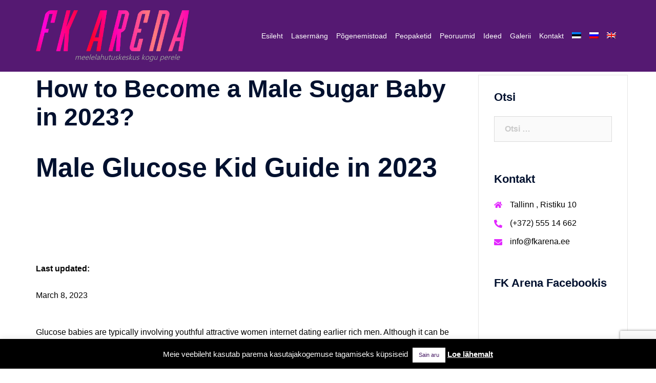

--- FILE ---
content_type: text/html; charset=utf-8
request_url: https://www.google.com/recaptcha/api2/anchor?ar=1&k=6LeAEsYjAAAAAGuQS6rg67cXnCJR1bNzwaTH_zMq&co=aHR0cHM6Ly9ma2FyZW5hLmVlOjQ0Mw..&hl=en&v=PoyoqOPhxBO7pBk68S4YbpHZ&size=invisible&anchor-ms=20000&execute-ms=30000&cb=y6179tm9pm89
body_size: 49540
content:
<!DOCTYPE HTML><html dir="ltr" lang="en"><head><meta http-equiv="Content-Type" content="text/html; charset=UTF-8">
<meta http-equiv="X-UA-Compatible" content="IE=edge">
<title>reCAPTCHA</title>
<style type="text/css">
/* cyrillic-ext */
@font-face {
  font-family: 'Roboto';
  font-style: normal;
  font-weight: 400;
  font-stretch: 100%;
  src: url(//fonts.gstatic.com/s/roboto/v48/KFO7CnqEu92Fr1ME7kSn66aGLdTylUAMa3GUBHMdazTgWw.woff2) format('woff2');
  unicode-range: U+0460-052F, U+1C80-1C8A, U+20B4, U+2DE0-2DFF, U+A640-A69F, U+FE2E-FE2F;
}
/* cyrillic */
@font-face {
  font-family: 'Roboto';
  font-style: normal;
  font-weight: 400;
  font-stretch: 100%;
  src: url(//fonts.gstatic.com/s/roboto/v48/KFO7CnqEu92Fr1ME7kSn66aGLdTylUAMa3iUBHMdazTgWw.woff2) format('woff2');
  unicode-range: U+0301, U+0400-045F, U+0490-0491, U+04B0-04B1, U+2116;
}
/* greek-ext */
@font-face {
  font-family: 'Roboto';
  font-style: normal;
  font-weight: 400;
  font-stretch: 100%;
  src: url(//fonts.gstatic.com/s/roboto/v48/KFO7CnqEu92Fr1ME7kSn66aGLdTylUAMa3CUBHMdazTgWw.woff2) format('woff2');
  unicode-range: U+1F00-1FFF;
}
/* greek */
@font-face {
  font-family: 'Roboto';
  font-style: normal;
  font-weight: 400;
  font-stretch: 100%;
  src: url(//fonts.gstatic.com/s/roboto/v48/KFO7CnqEu92Fr1ME7kSn66aGLdTylUAMa3-UBHMdazTgWw.woff2) format('woff2');
  unicode-range: U+0370-0377, U+037A-037F, U+0384-038A, U+038C, U+038E-03A1, U+03A3-03FF;
}
/* math */
@font-face {
  font-family: 'Roboto';
  font-style: normal;
  font-weight: 400;
  font-stretch: 100%;
  src: url(//fonts.gstatic.com/s/roboto/v48/KFO7CnqEu92Fr1ME7kSn66aGLdTylUAMawCUBHMdazTgWw.woff2) format('woff2');
  unicode-range: U+0302-0303, U+0305, U+0307-0308, U+0310, U+0312, U+0315, U+031A, U+0326-0327, U+032C, U+032F-0330, U+0332-0333, U+0338, U+033A, U+0346, U+034D, U+0391-03A1, U+03A3-03A9, U+03B1-03C9, U+03D1, U+03D5-03D6, U+03F0-03F1, U+03F4-03F5, U+2016-2017, U+2034-2038, U+203C, U+2040, U+2043, U+2047, U+2050, U+2057, U+205F, U+2070-2071, U+2074-208E, U+2090-209C, U+20D0-20DC, U+20E1, U+20E5-20EF, U+2100-2112, U+2114-2115, U+2117-2121, U+2123-214F, U+2190, U+2192, U+2194-21AE, U+21B0-21E5, U+21F1-21F2, U+21F4-2211, U+2213-2214, U+2216-22FF, U+2308-230B, U+2310, U+2319, U+231C-2321, U+2336-237A, U+237C, U+2395, U+239B-23B7, U+23D0, U+23DC-23E1, U+2474-2475, U+25AF, U+25B3, U+25B7, U+25BD, U+25C1, U+25CA, U+25CC, U+25FB, U+266D-266F, U+27C0-27FF, U+2900-2AFF, U+2B0E-2B11, U+2B30-2B4C, U+2BFE, U+3030, U+FF5B, U+FF5D, U+1D400-1D7FF, U+1EE00-1EEFF;
}
/* symbols */
@font-face {
  font-family: 'Roboto';
  font-style: normal;
  font-weight: 400;
  font-stretch: 100%;
  src: url(//fonts.gstatic.com/s/roboto/v48/KFO7CnqEu92Fr1ME7kSn66aGLdTylUAMaxKUBHMdazTgWw.woff2) format('woff2');
  unicode-range: U+0001-000C, U+000E-001F, U+007F-009F, U+20DD-20E0, U+20E2-20E4, U+2150-218F, U+2190, U+2192, U+2194-2199, U+21AF, U+21E6-21F0, U+21F3, U+2218-2219, U+2299, U+22C4-22C6, U+2300-243F, U+2440-244A, U+2460-24FF, U+25A0-27BF, U+2800-28FF, U+2921-2922, U+2981, U+29BF, U+29EB, U+2B00-2BFF, U+4DC0-4DFF, U+FFF9-FFFB, U+10140-1018E, U+10190-1019C, U+101A0, U+101D0-101FD, U+102E0-102FB, U+10E60-10E7E, U+1D2C0-1D2D3, U+1D2E0-1D37F, U+1F000-1F0FF, U+1F100-1F1AD, U+1F1E6-1F1FF, U+1F30D-1F30F, U+1F315, U+1F31C, U+1F31E, U+1F320-1F32C, U+1F336, U+1F378, U+1F37D, U+1F382, U+1F393-1F39F, U+1F3A7-1F3A8, U+1F3AC-1F3AF, U+1F3C2, U+1F3C4-1F3C6, U+1F3CA-1F3CE, U+1F3D4-1F3E0, U+1F3ED, U+1F3F1-1F3F3, U+1F3F5-1F3F7, U+1F408, U+1F415, U+1F41F, U+1F426, U+1F43F, U+1F441-1F442, U+1F444, U+1F446-1F449, U+1F44C-1F44E, U+1F453, U+1F46A, U+1F47D, U+1F4A3, U+1F4B0, U+1F4B3, U+1F4B9, U+1F4BB, U+1F4BF, U+1F4C8-1F4CB, U+1F4D6, U+1F4DA, U+1F4DF, U+1F4E3-1F4E6, U+1F4EA-1F4ED, U+1F4F7, U+1F4F9-1F4FB, U+1F4FD-1F4FE, U+1F503, U+1F507-1F50B, U+1F50D, U+1F512-1F513, U+1F53E-1F54A, U+1F54F-1F5FA, U+1F610, U+1F650-1F67F, U+1F687, U+1F68D, U+1F691, U+1F694, U+1F698, U+1F6AD, U+1F6B2, U+1F6B9-1F6BA, U+1F6BC, U+1F6C6-1F6CF, U+1F6D3-1F6D7, U+1F6E0-1F6EA, U+1F6F0-1F6F3, U+1F6F7-1F6FC, U+1F700-1F7FF, U+1F800-1F80B, U+1F810-1F847, U+1F850-1F859, U+1F860-1F887, U+1F890-1F8AD, U+1F8B0-1F8BB, U+1F8C0-1F8C1, U+1F900-1F90B, U+1F93B, U+1F946, U+1F984, U+1F996, U+1F9E9, U+1FA00-1FA6F, U+1FA70-1FA7C, U+1FA80-1FA89, U+1FA8F-1FAC6, U+1FACE-1FADC, U+1FADF-1FAE9, U+1FAF0-1FAF8, U+1FB00-1FBFF;
}
/* vietnamese */
@font-face {
  font-family: 'Roboto';
  font-style: normal;
  font-weight: 400;
  font-stretch: 100%;
  src: url(//fonts.gstatic.com/s/roboto/v48/KFO7CnqEu92Fr1ME7kSn66aGLdTylUAMa3OUBHMdazTgWw.woff2) format('woff2');
  unicode-range: U+0102-0103, U+0110-0111, U+0128-0129, U+0168-0169, U+01A0-01A1, U+01AF-01B0, U+0300-0301, U+0303-0304, U+0308-0309, U+0323, U+0329, U+1EA0-1EF9, U+20AB;
}
/* latin-ext */
@font-face {
  font-family: 'Roboto';
  font-style: normal;
  font-weight: 400;
  font-stretch: 100%;
  src: url(//fonts.gstatic.com/s/roboto/v48/KFO7CnqEu92Fr1ME7kSn66aGLdTylUAMa3KUBHMdazTgWw.woff2) format('woff2');
  unicode-range: U+0100-02BA, U+02BD-02C5, U+02C7-02CC, U+02CE-02D7, U+02DD-02FF, U+0304, U+0308, U+0329, U+1D00-1DBF, U+1E00-1E9F, U+1EF2-1EFF, U+2020, U+20A0-20AB, U+20AD-20C0, U+2113, U+2C60-2C7F, U+A720-A7FF;
}
/* latin */
@font-face {
  font-family: 'Roboto';
  font-style: normal;
  font-weight: 400;
  font-stretch: 100%;
  src: url(//fonts.gstatic.com/s/roboto/v48/KFO7CnqEu92Fr1ME7kSn66aGLdTylUAMa3yUBHMdazQ.woff2) format('woff2');
  unicode-range: U+0000-00FF, U+0131, U+0152-0153, U+02BB-02BC, U+02C6, U+02DA, U+02DC, U+0304, U+0308, U+0329, U+2000-206F, U+20AC, U+2122, U+2191, U+2193, U+2212, U+2215, U+FEFF, U+FFFD;
}
/* cyrillic-ext */
@font-face {
  font-family: 'Roboto';
  font-style: normal;
  font-weight: 500;
  font-stretch: 100%;
  src: url(//fonts.gstatic.com/s/roboto/v48/KFO7CnqEu92Fr1ME7kSn66aGLdTylUAMa3GUBHMdazTgWw.woff2) format('woff2');
  unicode-range: U+0460-052F, U+1C80-1C8A, U+20B4, U+2DE0-2DFF, U+A640-A69F, U+FE2E-FE2F;
}
/* cyrillic */
@font-face {
  font-family: 'Roboto';
  font-style: normal;
  font-weight: 500;
  font-stretch: 100%;
  src: url(//fonts.gstatic.com/s/roboto/v48/KFO7CnqEu92Fr1ME7kSn66aGLdTylUAMa3iUBHMdazTgWw.woff2) format('woff2');
  unicode-range: U+0301, U+0400-045F, U+0490-0491, U+04B0-04B1, U+2116;
}
/* greek-ext */
@font-face {
  font-family: 'Roboto';
  font-style: normal;
  font-weight: 500;
  font-stretch: 100%;
  src: url(//fonts.gstatic.com/s/roboto/v48/KFO7CnqEu92Fr1ME7kSn66aGLdTylUAMa3CUBHMdazTgWw.woff2) format('woff2');
  unicode-range: U+1F00-1FFF;
}
/* greek */
@font-face {
  font-family: 'Roboto';
  font-style: normal;
  font-weight: 500;
  font-stretch: 100%;
  src: url(//fonts.gstatic.com/s/roboto/v48/KFO7CnqEu92Fr1ME7kSn66aGLdTylUAMa3-UBHMdazTgWw.woff2) format('woff2');
  unicode-range: U+0370-0377, U+037A-037F, U+0384-038A, U+038C, U+038E-03A1, U+03A3-03FF;
}
/* math */
@font-face {
  font-family: 'Roboto';
  font-style: normal;
  font-weight: 500;
  font-stretch: 100%;
  src: url(//fonts.gstatic.com/s/roboto/v48/KFO7CnqEu92Fr1ME7kSn66aGLdTylUAMawCUBHMdazTgWw.woff2) format('woff2');
  unicode-range: U+0302-0303, U+0305, U+0307-0308, U+0310, U+0312, U+0315, U+031A, U+0326-0327, U+032C, U+032F-0330, U+0332-0333, U+0338, U+033A, U+0346, U+034D, U+0391-03A1, U+03A3-03A9, U+03B1-03C9, U+03D1, U+03D5-03D6, U+03F0-03F1, U+03F4-03F5, U+2016-2017, U+2034-2038, U+203C, U+2040, U+2043, U+2047, U+2050, U+2057, U+205F, U+2070-2071, U+2074-208E, U+2090-209C, U+20D0-20DC, U+20E1, U+20E5-20EF, U+2100-2112, U+2114-2115, U+2117-2121, U+2123-214F, U+2190, U+2192, U+2194-21AE, U+21B0-21E5, U+21F1-21F2, U+21F4-2211, U+2213-2214, U+2216-22FF, U+2308-230B, U+2310, U+2319, U+231C-2321, U+2336-237A, U+237C, U+2395, U+239B-23B7, U+23D0, U+23DC-23E1, U+2474-2475, U+25AF, U+25B3, U+25B7, U+25BD, U+25C1, U+25CA, U+25CC, U+25FB, U+266D-266F, U+27C0-27FF, U+2900-2AFF, U+2B0E-2B11, U+2B30-2B4C, U+2BFE, U+3030, U+FF5B, U+FF5D, U+1D400-1D7FF, U+1EE00-1EEFF;
}
/* symbols */
@font-face {
  font-family: 'Roboto';
  font-style: normal;
  font-weight: 500;
  font-stretch: 100%;
  src: url(//fonts.gstatic.com/s/roboto/v48/KFO7CnqEu92Fr1ME7kSn66aGLdTylUAMaxKUBHMdazTgWw.woff2) format('woff2');
  unicode-range: U+0001-000C, U+000E-001F, U+007F-009F, U+20DD-20E0, U+20E2-20E4, U+2150-218F, U+2190, U+2192, U+2194-2199, U+21AF, U+21E6-21F0, U+21F3, U+2218-2219, U+2299, U+22C4-22C6, U+2300-243F, U+2440-244A, U+2460-24FF, U+25A0-27BF, U+2800-28FF, U+2921-2922, U+2981, U+29BF, U+29EB, U+2B00-2BFF, U+4DC0-4DFF, U+FFF9-FFFB, U+10140-1018E, U+10190-1019C, U+101A0, U+101D0-101FD, U+102E0-102FB, U+10E60-10E7E, U+1D2C0-1D2D3, U+1D2E0-1D37F, U+1F000-1F0FF, U+1F100-1F1AD, U+1F1E6-1F1FF, U+1F30D-1F30F, U+1F315, U+1F31C, U+1F31E, U+1F320-1F32C, U+1F336, U+1F378, U+1F37D, U+1F382, U+1F393-1F39F, U+1F3A7-1F3A8, U+1F3AC-1F3AF, U+1F3C2, U+1F3C4-1F3C6, U+1F3CA-1F3CE, U+1F3D4-1F3E0, U+1F3ED, U+1F3F1-1F3F3, U+1F3F5-1F3F7, U+1F408, U+1F415, U+1F41F, U+1F426, U+1F43F, U+1F441-1F442, U+1F444, U+1F446-1F449, U+1F44C-1F44E, U+1F453, U+1F46A, U+1F47D, U+1F4A3, U+1F4B0, U+1F4B3, U+1F4B9, U+1F4BB, U+1F4BF, U+1F4C8-1F4CB, U+1F4D6, U+1F4DA, U+1F4DF, U+1F4E3-1F4E6, U+1F4EA-1F4ED, U+1F4F7, U+1F4F9-1F4FB, U+1F4FD-1F4FE, U+1F503, U+1F507-1F50B, U+1F50D, U+1F512-1F513, U+1F53E-1F54A, U+1F54F-1F5FA, U+1F610, U+1F650-1F67F, U+1F687, U+1F68D, U+1F691, U+1F694, U+1F698, U+1F6AD, U+1F6B2, U+1F6B9-1F6BA, U+1F6BC, U+1F6C6-1F6CF, U+1F6D3-1F6D7, U+1F6E0-1F6EA, U+1F6F0-1F6F3, U+1F6F7-1F6FC, U+1F700-1F7FF, U+1F800-1F80B, U+1F810-1F847, U+1F850-1F859, U+1F860-1F887, U+1F890-1F8AD, U+1F8B0-1F8BB, U+1F8C0-1F8C1, U+1F900-1F90B, U+1F93B, U+1F946, U+1F984, U+1F996, U+1F9E9, U+1FA00-1FA6F, U+1FA70-1FA7C, U+1FA80-1FA89, U+1FA8F-1FAC6, U+1FACE-1FADC, U+1FADF-1FAE9, U+1FAF0-1FAF8, U+1FB00-1FBFF;
}
/* vietnamese */
@font-face {
  font-family: 'Roboto';
  font-style: normal;
  font-weight: 500;
  font-stretch: 100%;
  src: url(//fonts.gstatic.com/s/roboto/v48/KFO7CnqEu92Fr1ME7kSn66aGLdTylUAMa3OUBHMdazTgWw.woff2) format('woff2');
  unicode-range: U+0102-0103, U+0110-0111, U+0128-0129, U+0168-0169, U+01A0-01A1, U+01AF-01B0, U+0300-0301, U+0303-0304, U+0308-0309, U+0323, U+0329, U+1EA0-1EF9, U+20AB;
}
/* latin-ext */
@font-face {
  font-family: 'Roboto';
  font-style: normal;
  font-weight: 500;
  font-stretch: 100%;
  src: url(//fonts.gstatic.com/s/roboto/v48/KFO7CnqEu92Fr1ME7kSn66aGLdTylUAMa3KUBHMdazTgWw.woff2) format('woff2');
  unicode-range: U+0100-02BA, U+02BD-02C5, U+02C7-02CC, U+02CE-02D7, U+02DD-02FF, U+0304, U+0308, U+0329, U+1D00-1DBF, U+1E00-1E9F, U+1EF2-1EFF, U+2020, U+20A0-20AB, U+20AD-20C0, U+2113, U+2C60-2C7F, U+A720-A7FF;
}
/* latin */
@font-face {
  font-family: 'Roboto';
  font-style: normal;
  font-weight: 500;
  font-stretch: 100%;
  src: url(//fonts.gstatic.com/s/roboto/v48/KFO7CnqEu92Fr1ME7kSn66aGLdTylUAMa3yUBHMdazQ.woff2) format('woff2');
  unicode-range: U+0000-00FF, U+0131, U+0152-0153, U+02BB-02BC, U+02C6, U+02DA, U+02DC, U+0304, U+0308, U+0329, U+2000-206F, U+20AC, U+2122, U+2191, U+2193, U+2212, U+2215, U+FEFF, U+FFFD;
}
/* cyrillic-ext */
@font-face {
  font-family: 'Roboto';
  font-style: normal;
  font-weight: 900;
  font-stretch: 100%;
  src: url(//fonts.gstatic.com/s/roboto/v48/KFO7CnqEu92Fr1ME7kSn66aGLdTylUAMa3GUBHMdazTgWw.woff2) format('woff2');
  unicode-range: U+0460-052F, U+1C80-1C8A, U+20B4, U+2DE0-2DFF, U+A640-A69F, U+FE2E-FE2F;
}
/* cyrillic */
@font-face {
  font-family: 'Roboto';
  font-style: normal;
  font-weight: 900;
  font-stretch: 100%;
  src: url(//fonts.gstatic.com/s/roboto/v48/KFO7CnqEu92Fr1ME7kSn66aGLdTylUAMa3iUBHMdazTgWw.woff2) format('woff2');
  unicode-range: U+0301, U+0400-045F, U+0490-0491, U+04B0-04B1, U+2116;
}
/* greek-ext */
@font-face {
  font-family: 'Roboto';
  font-style: normal;
  font-weight: 900;
  font-stretch: 100%;
  src: url(//fonts.gstatic.com/s/roboto/v48/KFO7CnqEu92Fr1ME7kSn66aGLdTylUAMa3CUBHMdazTgWw.woff2) format('woff2');
  unicode-range: U+1F00-1FFF;
}
/* greek */
@font-face {
  font-family: 'Roboto';
  font-style: normal;
  font-weight: 900;
  font-stretch: 100%;
  src: url(//fonts.gstatic.com/s/roboto/v48/KFO7CnqEu92Fr1ME7kSn66aGLdTylUAMa3-UBHMdazTgWw.woff2) format('woff2');
  unicode-range: U+0370-0377, U+037A-037F, U+0384-038A, U+038C, U+038E-03A1, U+03A3-03FF;
}
/* math */
@font-face {
  font-family: 'Roboto';
  font-style: normal;
  font-weight: 900;
  font-stretch: 100%;
  src: url(//fonts.gstatic.com/s/roboto/v48/KFO7CnqEu92Fr1ME7kSn66aGLdTylUAMawCUBHMdazTgWw.woff2) format('woff2');
  unicode-range: U+0302-0303, U+0305, U+0307-0308, U+0310, U+0312, U+0315, U+031A, U+0326-0327, U+032C, U+032F-0330, U+0332-0333, U+0338, U+033A, U+0346, U+034D, U+0391-03A1, U+03A3-03A9, U+03B1-03C9, U+03D1, U+03D5-03D6, U+03F0-03F1, U+03F4-03F5, U+2016-2017, U+2034-2038, U+203C, U+2040, U+2043, U+2047, U+2050, U+2057, U+205F, U+2070-2071, U+2074-208E, U+2090-209C, U+20D0-20DC, U+20E1, U+20E5-20EF, U+2100-2112, U+2114-2115, U+2117-2121, U+2123-214F, U+2190, U+2192, U+2194-21AE, U+21B0-21E5, U+21F1-21F2, U+21F4-2211, U+2213-2214, U+2216-22FF, U+2308-230B, U+2310, U+2319, U+231C-2321, U+2336-237A, U+237C, U+2395, U+239B-23B7, U+23D0, U+23DC-23E1, U+2474-2475, U+25AF, U+25B3, U+25B7, U+25BD, U+25C1, U+25CA, U+25CC, U+25FB, U+266D-266F, U+27C0-27FF, U+2900-2AFF, U+2B0E-2B11, U+2B30-2B4C, U+2BFE, U+3030, U+FF5B, U+FF5D, U+1D400-1D7FF, U+1EE00-1EEFF;
}
/* symbols */
@font-face {
  font-family: 'Roboto';
  font-style: normal;
  font-weight: 900;
  font-stretch: 100%;
  src: url(//fonts.gstatic.com/s/roboto/v48/KFO7CnqEu92Fr1ME7kSn66aGLdTylUAMaxKUBHMdazTgWw.woff2) format('woff2');
  unicode-range: U+0001-000C, U+000E-001F, U+007F-009F, U+20DD-20E0, U+20E2-20E4, U+2150-218F, U+2190, U+2192, U+2194-2199, U+21AF, U+21E6-21F0, U+21F3, U+2218-2219, U+2299, U+22C4-22C6, U+2300-243F, U+2440-244A, U+2460-24FF, U+25A0-27BF, U+2800-28FF, U+2921-2922, U+2981, U+29BF, U+29EB, U+2B00-2BFF, U+4DC0-4DFF, U+FFF9-FFFB, U+10140-1018E, U+10190-1019C, U+101A0, U+101D0-101FD, U+102E0-102FB, U+10E60-10E7E, U+1D2C0-1D2D3, U+1D2E0-1D37F, U+1F000-1F0FF, U+1F100-1F1AD, U+1F1E6-1F1FF, U+1F30D-1F30F, U+1F315, U+1F31C, U+1F31E, U+1F320-1F32C, U+1F336, U+1F378, U+1F37D, U+1F382, U+1F393-1F39F, U+1F3A7-1F3A8, U+1F3AC-1F3AF, U+1F3C2, U+1F3C4-1F3C6, U+1F3CA-1F3CE, U+1F3D4-1F3E0, U+1F3ED, U+1F3F1-1F3F3, U+1F3F5-1F3F7, U+1F408, U+1F415, U+1F41F, U+1F426, U+1F43F, U+1F441-1F442, U+1F444, U+1F446-1F449, U+1F44C-1F44E, U+1F453, U+1F46A, U+1F47D, U+1F4A3, U+1F4B0, U+1F4B3, U+1F4B9, U+1F4BB, U+1F4BF, U+1F4C8-1F4CB, U+1F4D6, U+1F4DA, U+1F4DF, U+1F4E3-1F4E6, U+1F4EA-1F4ED, U+1F4F7, U+1F4F9-1F4FB, U+1F4FD-1F4FE, U+1F503, U+1F507-1F50B, U+1F50D, U+1F512-1F513, U+1F53E-1F54A, U+1F54F-1F5FA, U+1F610, U+1F650-1F67F, U+1F687, U+1F68D, U+1F691, U+1F694, U+1F698, U+1F6AD, U+1F6B2, U+1F6B9-1F6BA, U+1F6BC, U+1F6C6-1F6CF, U+1F6D3-1F6D7, U+1F6E0-1F6EA, U+1F6F0-1F6F3, U+1F6F7-1F6FC, U+1F700-1F7FF, U+1F800-1F80B, U+1F810-1F847, U+1F850-1F859, U+1F860-1F887, U+1F890-1F8AD, U+1F8B0-1F8BB, U+1F8C0-1F8C1, U+1F900-1F90B, U+1F93B, U+1F946, U+1F984, U+1F996, U+1F9E9, U+1FA00-1FA6F, U+1FA70-1FA7C, U+1FA80-1FA89, U+1FA8F-1FAC6, U+1FACE-1FADC, U+1FADF-1FAE9, U+1FAF0-1FAF8, U+1FB00-1FBFF;
}
/* vietnamese */
@font-face {
  font-family: 'Roboto';
  font-style: normal;
  font-weight: 900;
  font-stretch: 100%;
  src: url(//fonts.gstatic.com/s/roboto/v48/KFO7CnqEu92Fr1ME7kSn66aGLdTylUAMa3OUBHMdazTgWw.woff2) format('woff2');
  unicode-range: U+0102-0103, U+0110-0111, U+0128-0129, U+0168-0169, U+01A0-01A1, U+01AF-01B0, U+0300-0301, U+0303-0304, U+0308-0309, U+0323, U+0329, U+1EA0-1EF9, U+20AB;
}
/* latin-ext */
@font-face {
  font-family: 'Roboto';
  font-style: normal;
  font-weight: 900;
  font-stretch: 100%;
  src: url(//fonts.gstatic.com/s/roboto/v48/KFO7CnqEu92Fr1ME7kSn66aGLdTylUAMa3KUBHMdazTgWw.woff2) format('woff2');
  unicode-range: U+0100-02BA, U+02BD-02C5, U+02C7-02CC, U+02CE-02D7, U+02DD-02FF, U+0304, U+0308, U+0329, U+1D00-1DBF, U+1E00-1E9F, U+1EF2-1EFF, U+2020, U+20A0-20AB, U+20AD-20C0, U+2113, U+2C60-2C7F, U+A720-A7FF;
}
/* latin */
@font-face {
  font-family: 'Roboto';
  font-style: normal;
  font-weight: 900;
  font-stretch: 100%;
  src: url(//fonts.gstatic.com/s/roboto/v48/KFO7CnqEu92Fr1ME7kSn66aGLdTylUAMa3yUBHMdazQ.woff2) format('woff2');
  unicode-range: U+0000-00FF, U+0131, U+0152-0153, U+02BB-02BC, U+02C6, U+02DA, U+02DC, U+0304, U+0308, U+0329, U+2000-206F, U+20AC, U+2122, U+2191, U+2193, U+2212, U+2215, U+FEFF, U+FFFD;
}

</style>
<link rel="stylesheet" type="text/css" href="https://www.gstatic.com/recaptcha/releases/PoyoqOPhxBO7pBk68S4YbpHZ/styles__ltr.css">
<script nonce="USq5hO6qgaYAJnViqpbyIQ" type="text/javascript">window['__recaptcha_api'] = 'https://www.google.com/recaptcha/api2/';</script>
<script type="text/javascript" src="https://www.gstatic.com/recaptcha/releases/PoyoqOPhxBO7pBk68S4YbpHZ/recaptcha__en.js" nonce="USq5hO6qgaYAJnViqpbyIQ">
      
    </script></head>
<body><div id="rc-anchor-alert" class="rc-anchor-alert"></div>
<input type="hidden" id="recaptcha-token" value="[base64]">
<script type="text/javascript" nonce="USq5hO6qgaYAJnViqpbyIQ">
      recaptcha.anchor.Main.init("[\x22ainput\x22,[\x22bgdata\x22,\x22\x22,\[base64]/[base64]/MjU1Ong/[base64]/[base64]/[base64]/[base64]/[base64]/[base64]/[base64]/[base64]/[base64]/[base64]/[base64]/[base64]/[base64]/[base64]/[base64]\\u003d\x22,\[base64]\\u003d\x22,\x22w7k4w6UpfcOAD3rDkmTCisOCwolcf8KsX1MUw5HCosOew4VNw73DqcK4WcOIEgtfwoVXP31XwqptwrTCtRXDjyPCv8KcwrnDssKidizDjMKheH9Ew6vCjiYDwq4FXiNIw7LDgMOHw5vDg8KncsKmwprCmcO3ZMOlTcOgEMORwqosbMOlLMKfMsOKA2/CjkzCkWbCmcOWIxfCrMK/ZV/DisO7CsKDbMKwBMO0wpDDgivDqMOPwqMKHMKAXsOBF30MZsOow6PCtsKgw7ARwoPDqTfCvcOtICfDkMK6Z1NewpjDmcKIwocawoTCkg/CgsOOw69mwovCrcKsFsKzw48xQnoVBULDusK1FcK8wrDCoHjDjsKwwr/[base64]/[base64]/[base64]/wqVAwonCpUHDgXdCwrQOw5/DrMOewoxTTW7DvsOZVxlaEHQJwrIzJ1fCiMK/BcKPBjhrwo9jwrowAsKXTcOMw57DjMKCw4PDoy4kRMKiF2HCuVVYDgAYwol7WXUGTMKUNG9aQ35sekt0YygXP8OfMgV/wq3DiGnDhsKSw5k1w5bDuzXDt3pcWMKew7PCiGojI8KGNlHCo8Onwqkdw7bCoVEywqXCvMOSw47DkcO9EMKUwqLDhntTPcOpwr1RwrcpwohIDWQaE2ASHMKcwrPDk8K/KMOSwqXCkX15w4jCtX45wp58w6AAw5EOXMOHNMOEwo84RsOswpY2URdawoYoPnhnw503GsONwpXDpAHDlcKlwpXCtR7CowrCt8OIQ8ONeMKYwowWwrwrOsKswqolbsKawpsyw4vDgC/DnU9TVjfDjw4AKsK4wpLDmsOHXW/CkXRHwroGw7oKwrXCqhMlcn3DkcOcwqQ7wpLDh8O3w4ddRXhxwq7DksOJwq3DncKxwoooXMKow7nDv8KJTcOTFMOsIDNqCcOIw6TCjwEtwpvDsnQiw6V8w6DDlSZQZ8KPLMKEYcOiQMOtw7cuJcOlVQHDn8OgEMK9w786XGjDvsKHw4/DiQzDhHABVHR1Omwiwr/[base64]/DvyrDtsOlKyMEecKkAmFjFmnDh0gIPz/CjnBhAsKuwo0IHz0WTGzDhcKaGEBNwqHDt1TDo8K1w7xMMWfDksONGH3DpB0fVcKBRHc1w4PDjlDDpcKtw65Ow4s7GMONT1TCnMK0wr5NUWvDgsKPNyTDhMKJfcKzwpPCgw59wo/Cohl3w6wuS8OJGGbCoGTDhzjChMKKaMOywrApVcOEPMOcAMOddsKjQEbCpTRfTcKEU8KnSSwnwo3DrcOvwo4MAMO8Z3/DucKJw5HCrFIqYcO1wqtPwqMew7TCsUdAD8OzwoNxBsOCwo0tUgViw73DncOAO8KIwpTCg8KkLMOTPyLDq8KFwoxMwqrDlMKcwozDj8KURMOLACU+w480f8OKTsOWcgskwrQtdS3DnU8yG046w4fCqcOkwqFZwpbDi8OhCkHCjX/CkcKyTcKuw5zCqjbCocOdPsO1OcO9QUlaw64XSsKIU8OWMMK2w6/DqS/[base64]/CtUrChXbDpsKcwpp1N8K/[base64]/Cr8ONw6jDrMKfwr0FwoVcVz86H8KRw4fCgcOdAFd8NGQFw54NFzrDocO3AsKHw5fCjsOqwrrDusK/OMKUGBLDosOSEMKWf37DiMK0wpwkwqTDmMKIwrXDmDLDkC/CjMKvHH3DuRjDv3lDwqPChMOJw4kwwovCsMKDIcKxwrvCpcKZwr9vfMKMw4PDhBzChkbDqC/Cgh7DvcKyDsKywqzDucOrwrvDrcO0w4XDk0nCqcKUIsOLLjnCrcOwa8Ksw7QHHW8QEsOYe8KJazQrXG/DoMKCwqHCjcOwwoEuw4klPhvChXHDtk3CqcO1wqDDjQ4nw7ExCDMxw67CsTrDkgw9WVDDokZmw7PDtljCtcO8wr/CsT3CqMOVwro5wpMJw6tnwrrDj8KUw6bCunk0IhNJETsSw4fCncOLwoTCh8O7w5fDiWTDqg4JNl5Da8K/ekrDnTVAw6vCocKAdsOHwopwAcOTwpjCscKWw5YUw5LDpsKwwrXDs8KkbcK/YTbCmMKmw5bCojbDlzvDqcOkw6fDomdgwow4wqt3w7rDmMK6XzoAHSTDrcKYaHPCkMK5woXDn1wPw5PDrX/Dt8K/wo7CoETCjR0WIAANw5LDhBjCvEhMTMO2w50GASDDmT0nbcK5w6PDvEUiwoHCnsOyQWDCjmDDi8KiTsO8R17DhcOLMwQdSEMoXkN7woXCjSbCojEAw7/[base64]/Cp2nCv1HCh0XCjx88wqRrwrHCkRHCkEZlG8KuO8OvwrhUw68wFyDCp0tFwqNoMsK6HiZqw4p2wqN2wqVBw7bCn8OWw7/CtcOTwqIyw7Muw4LDr8K0SyTCscOcM8OKwpBNRcOcdQQuw55sw6jClsK7BTpgwrIBw4XCnAtow7RJOA8COMKHKiLCtMOHwoDDhkzCigU6cGsKI8OFfcOwwqDCvQRDTEfCqMOJOMODekpHJQtpw7HCuUYrOW9Cw6LDgsOMw793wpnDoFIybisjw7HDswsYwp/[base64]/DncKCwp11w7cKZMOcw53DimTCrsO4w67Dh8KnJTzDt8KJw6fDpg7DtcKeVDbDk2k/[base64]/CrcOQw5dKUnEAw6ETwrnCmyXCgC/DmiQVa8OPW8Oww6pZHsKLwq97bWLDoGt0wp3DrizDjEckTBjDqsOyPMOQFcO1w7kmw78EO8OBbFkHwojDrsOawrDCn8KONDUvJsO0M8Kww7bDm8KTPcK9ZcOTwoR4FsOVcMOxeMOOIsOsU8O4worCmkBzw7tdXMKwVkk0YMK1wrjDvizCjgFbwq7CgXbClMKXw5rDrA/Dq8O6wqDDtsOrOsO3TT/CgMOwBsKbOjF6cEZ2TiXCkl9Dw6XCtE7DrHPDgsOZAsO0NWgdMnzDs8KVw5QtIx/Ch8O3wofCncK8w7wNGcKZwrJORcOxDMOwWMKqw67DlMKxK23CrxtRNXQ7woM9ScOUQCpxMcOHwo7Cr8OzwqVhHsO+w5/DhgkawoDCvMORwrTDv8Klwplbw7nCsXbDtxTCgMKiwqbCuMOEwoTCrcOXw5PCksK+XmwpPMKKwpJkwoAnDUvDnGTDu8K0wrDDmsOVGMKGwpPDk8KdHhEJdzF1YsK7CcKdw6jCh2LDl0JJwrTDlsOEw5LDiX/DmXnDiEfCn1TCsTwuw4cGwqsuw5dSwp/Dki4sw5Rcw7fDs8OXaMKww6cNXsKgw67Dg0LDn2BCFHNQKMKaekzCh8O5w714XiTCtMKeLsOpExNpwpNSQXdqIB4ww7VeSXknw7ogw4J4c8OCw51iWsOWwr/DiWVWVsO5wozDr8OHQ8OLTsOganLCqcK5wqYKw6tcwr5RQsOpwpVOwpXCv8OMFMKBaELCt8KKwojDicK1Z8OcIcO2w54XwpA1YVoRwrPDkcOYwpLCuW/Dh8Otw5pVw5vDrEjCuRttB8OgwrHDmh1eMCnCvnE0XMKXcMK/C8K0NVPDoB8Iw7LCq8OeLxXCuWo4I8KzBsOJw7xAX2LCoygVw7TDnmh4wrDCkwtdUMOiTMOAGiDCvMOywovCtADDo3B0NsOYw7PCgsOqARfDl8KYIcOxw4YYVWTChnsyw4bDgFkqw7Y0wpsDwr/DqsK/wo3CqVMnw5XDhHgQRMKpf1AyfcKiN2Fpwqkmw4AAHg7DkGfCq8Ovw6JLw6vDlMKJw4RCw7ZMw5xAwrfClcOMdMKmOixFDQzCo8KTw7UNworDk8K9woUTfDFrVWw6w6YUC8KFw44UPcK4QCoHwqTClMOjwobDuVdQw7s+wr7Cp03DuRd4OsKsw7fDk8KMw69QMQPDsi/Dr8KCw55Gw6Aiw41NwqQhw5EDZxfCpx1Vfn0qNcKPTlXCjcOyK2XCmXFRGllvw54qwqHCkAk/wpIkHxXCtQpzw4XDkzN0w4XCikjChQQaOMKtw4bDkHk9wpTDjHVfw7UcP8K7acKkdMOeKsORNsKNC21xwrlRw6fDkBkLPRI4woLCksKZNzNdwp3Dg0BYwrlnw6XCjXDCjiPCp1vDnsOLcMO+w6Q8wrULw6o6BMO3wo3CkEoMYMO/[base64]/DvcKEwpzDnQEUCcK5BQzDilwewqQwwqDDicONVy5uC8OIPMOWKU/DghbDosOxeWtYfxsbw5LDk17DpCTCrgrDmMO7O8KvIcKdwovDpcOULDlkwr3CoMONGwl3w77DjMOAw4zDssKoR8KwV0Z0w6QMw60Zw5bDhMOdwqwkHVLCnMKrw4lAShU7wqQgcMKDZTXCt1kbe3Zyw4lCRcOJB8Kzw6QXwp91GcKSUAxiwrZwwqzDo8KxHElVw4/CkMKNwoDDosKBBXLCoWcfw5HCjTs6V8KgFWlDMU3DkALDlxNBw7JpHFxsw6lRdMO2CyNow4jDlRLDlMKJwodQwrLDpsO4wpbCkWBGM8K6wpnDs8KUT8KCLTXCghfDsXTDi8OAbcKyw4Qdwq3Csx4tw6pYwprChztGw6LDsxjDg8OOwo/Cs8OsCMO7B3t0wqXCvDwFKcOPwo8SwpIDw6BFP04Kb8KqwqVyJAE/w7ZYw5/CmXhoUcOAQz8yNnPCg1XDgjxawoZ7wozDnMK9IsKMRikDb8OiAcK/woghwpM8LzvDkzdmBsKRVmvCnDHDvMOxwqweZMKIYsOxwq5jwotnw4jDpzBXw4k+w7V2UsOXEFoww7zCsMKTMEjDusO+w5dvw6xuwp4TU0DDk1TDgS7DiQkKMxl3bMKDNsOWw4Q9KT3DuMOsw7HCs8KkGw/DvTjCisOuN8KLMhXDmMKxw4ITw6wlwqvDmzQGwrfCjE3CgMKswqgxHRljw5cfwrDDjMODUg7Dlz/[base64]/wo3CmsOaB8KxwoTDi8OBKh49w4vCpGsxLMOHwrYNR8OCw74QQC9QHsORa8KeYUbDmlxcwqlRw73DucK3w7cSSsO6wpvCtMOHwrjDuirDvl9JwpbCmcKGwpfDoMO/[base64]/[base64]/[base64]/NcOFwp0vMsOhVVLDn8Ktc1XCjBIDRkRxLXTCkMKGwo8tJSXCi8KBfWPCiyHDgMKhw5ldAsO3wrHCkMKJX8KOKATDsMOPwr8ww5/DisOOw7rDvQHClw8nwpoNwoguwpHCpsOFwq3DucOlFsKrK8Ktw6Rjw6fDq8OzwoANw6rDpnQaHsK8FcOdc2bCt8K+GnvCscOkwo0Iw595w4EQGsOITMKyw6YTw5nCoSDDlcO5wq/[base64]/DuWQhQcOENMKVwq3DsMKaU8K0wr5qw7gATDArwoUgwoDCq8Ore8Kew6Q4wrFtI8KcwqLDncOYwrYQC8Kpw6phw47CtkPCscO/[base64]/[base64]/[base64]/DomHDkh9KfhXClsOYw6FzfMKffgRuw5dLAcOrwoVcwobCtgMoa8Kqw4hSesKAwokmbVh/w6A0wowJwrbDl8K9w7bDlW1Nw4EBw5LDjSI7V8OTwpxadMKOEW3CkAvDt2U2eMKwQn/Cqy1bH8KRBsKZw5nDrzjDgH1Dwp0twpVbw5NswoLDv8O7w47ChsK5RAnChH0oZT1iBhIBw4xGwoYwwo91w5tkDyHCuB3Cv8KbwoUTw6tdw4jChncFw4jCtH/DgsKXw4XDoGLDph3DtsOyGjp3JsOJw49xwo/CusO8wrQOwrhiwpcoRcOhwobDncKlP0HCo8OPwpsOw4LDphAHw4XDkcK/KVU8WhXCgzxIQ8OtVWfDj8K/wqPCmR/CisOVw4DCtMKAwp0RZsKEQsKwOsOqwp3DkHluwoN4wqXCpmchCcK5acKTdCnCv1sSBcKbwr3DtcKvEDUdEkPCthjCu3nCgDghNcOjGsO8WGzCsSDDqTnCkV7DmMO3fcOlwqLCosOdw7F1MB7CgMO3JsOOwqLCg8KZA8KndwhWQ0/DrsKuFsOwG04Bw7N+w7fDkjUow6jDvsK+wqthwp4vT3UtKypxwqlewr/ClH07Y8KywqrCoC8sLQXDhAlSAMKWTsOIcSbClMObwp8QDsK2ICtuw448w5TDhMKOCyTCnUfCmcKcR3kPw6XChMKbw77CucObwpbCuVcHwrfCozvCpcOaGmRBUCYSwr/CiMOqw4nCtsKHw44yaSRWf34lwpDCvnDDrk3ChsO+w5rDmMKlSVfDnGrDh8O7w4TDk8OTwrocEyXCkClIEj7CnMKoEHnCmgvCssKAw6nDo3khSmtYw6zDoSDCuEhKMQtBw5rDsSdiVzlGR8KoRMO2KwnDuMK/QMO7w48nOGpgwq3CusOaPcOnPSQIOMO+w6zCkw/CslUhw6fDvsOXwoHCnMOmw4XCt8K+wpocw4fCmcK5DsKhw43Cnzp7wo4DaGjCv8KEw6jCiMK3WcOhPmDDp8OfDD7DkhjCucKtw6RsJ8Kmw6nDpA7Ch8KpYyt3NMKyMMKqw6nDkMO9wpsVwrTDpXU3w4LDr8K8wqxFCMOrUcKYRG/CuMOdJ8KBwqc6F0AaQcKBw7ljwr9+DcKbL8K/[base64]/CkjDDnsOqM8OLw47CvRjDlXTDjAN+bsOpcw3DicKpTMO8wolKwp/CszjCj8KHwrxmw7lRwoHCj3pZVMK9HS8jwrtUwp00wrjCtigMQMKbwrIJwrjChMOxwoDCkHUVBV7Dr8Kvwqx4w4fCsClZeMO/[base64]/Dv0DDscOmccOWI8KEwocAUMOrVCNNb1IpTxzDnAjDmcKpfcK+wrbCqsKoVwnDusKhXCvDt8KRKzgRA8KuQMODwojDkxfDrcO0w4rDgsOmwqjDjXhgGxJkwq0WYD7DvcKQw5Vxw6sSw5YWwpfDk8K9JgN/w7xLw5rCgErDvcKMG8OHDMOWwqDDpMOAT0M9w4k/aG0FIMORw4HCpSbDlsKLwqEGdcKlBT9nw5LCvHDDjjbCjk7CncO4wpJjDsO0w7vCjcKwTMOTw7Zsw4DCiUPDjsONTsKvwr0KwpgaVEcIw4LCh8OEa1FCwrt8wpHCpHtcwq4LDBcNw70mwp/DrcOUI2QdAQ/Du8OtwrtrGMKCw5PDvMO4NMKOdMODIMKuIRLCpcKewpPDlcOLCAtOT1vCilBAwrXCpRDCncOILMOCI8O5U0t+f8KiwrPDpMO+w7dYBMODfsKHV8OMAsKzwopiwowEw63CiGYWwrzDnSMuw6zCiWxyw4/DjzV5flBaX8Kcw5E4HcKMGcOJacOlP8OkVkF4wpUgLDfDhsO7woDCi3/Cu3wXw7tDHcOpP8KYwoTDiGt9ccO5w6zCkg9Ow7HCiMK5wrhPw4fCqcKuFSvCtsOQRTkAw5rCj8Odw7ZiwokKw73DuRs/[base64]/w4PCl1A+CsKuA8O1w4LDjlvCvENlwpEpacOzVR1dwq06M0fDjcK1w6Q2wo5/[base64]/CqznCk8OAw5vDiMKELicAQcOowq7DoiTDvHMDL8OpQMO3w7lQW8OHw53Ci8O9w6XDqMKzTRVCdkbDjVbCvMOQwrvCugsMw7PCt8ODA3PCtsK7Q8OqGcOqwqHDmwHCqz4nQGzCtU80wqLCh2hDYMK1U8KEUGLCi2/DjWQIYMKoHcOuwrXCuXppw7jCt8K/w61tNl7Dojs+QBnCkj9nwofDhEvDnX/CsgoJwoAAw7fDo3hyZhQoa8KwYWUDQ8Krw4MjwrNiw48VwoFYZkvDpkArG8OBL8KEw4nCi8KVw4rCoWxhZsOow4d1ZsOVABsLXBJlwrQWwrwjwoHDkMKPZcOAw6PDh8KhZTcnN0/Dl8OwwpYbw4FnwrPChSbCh8KTwqhMwrrCu3vClsOCDhclJHnDnMOdUi8zw6zDoQLChcOzw79yE20hwrVkDsKjR8OQw4wJwokxFsKaw5fCssOqRMKwwrNKPCTDuVscAsKXWzrCu3IHw4/CiX8Nw4gANMOTdxvDuwbDs8KdR0vCgFB5wp1VSsKYV8KzcHcHTU7CmlnCkMKRREvChF7DrWFaNMKsw5k9w5bCncK2czYhI0wQSMOeworCq8O5wrDDtwl7wqBOMi/[base64]/MTcnwqjCtU7DlTMKwpx1IBdFEWXDiVPDm8KsHC7Dl8KXwpwIfsOHwqLDg8OHw5zCh8Kfw6vCu2/ChXnDksO9VHHDr8OETj/DmMOVwobChG/[base64]/[base64]/Dg8KVw7E9F28nWMKJbw/CjsKnUWHDu8OjYMKgURXDtzAOZMK7w7PChgjDn8OJS20MwqNdwoIew6IsGEccw7Z4w6LDhTYHX8OkTsKuwq9DW0Y/DmjCgUcmwprDmznDgcKWWWbDrcOMK8Ofw5PDlsOCBMOSDMOvFn7Ch8OrDyJYwogsUsKRJ8OywrnDnjc3aFLDsz0Ow6NQwpUtSgoZGcKzKcK6w5xbw6QAw78HQMKrwrNww5V/Q8KUKcOHwq4zw6rClsOFFShWOR/CnMOtwqTDqMKsw6LCg8KFwrRDAHTDqMOGeMOIw6LCtHMWesKFw7ATED7Cl8KhwrLDiiPCosKebATCjinCoVI0eMOoCl/Dq8Oew4pUwpfDjh8SNUIEAcOZwpsYesK8w5E5R23DpMKtfBfDssO3w4xbw7fCgMK2w5J0RTEQw4XClxl6w6tCdyknw4LDksKQw43Di8K+woU4wp3CnHYYwr/[base64]/CjUs5woRawprCr8OZeMKURMOzVFhLYQwWb8K8wrhAw7UJRkQsZsOmBlMrLT3DjTl7V8OKDDIqCMK0BW/ChXzCqmQ7woxDwo/[base64]/[base64]/DucKsUcKjKMK/TMK3UMKYwphnw6ddw5M7w6EZwok5XBPDpzXCo15Gw4Yjw7UaDAnCkMO7wqLCgsOsEzTDpwLDrMK4wrjCqXRqw7XDhsOmMsKTWsKCwq3DpXdXwrDCpw/DrsKWwprCicKXN8K/[base64]/w4MTwr3DkMOsw5TCnFQzLMONworCt8K7woEhTMOqwoDCqMOWwo89F8OGHT7CsXQ8wrjCscOFCW3Dng54w4pwfABieX3CisOZcQw1w4lyw4I1MyVPX2MMw6rDlsKSwrFBwoAZPEgyIsK7CBkvK8KHw4XDksO6SsKuIsOswpDCmMO2FcOJQMO9w5Q/[base64]/wqPDj1hVwqtlw5QLw5rDhMKqHcKUw5kuf8OKUcKLDyHDncK/wroow5zCiiTCnW4yQwvCmxgJwprDjRI/NxDCnjLCssOod8KfwoAfRxjDlcKLKWYrw4zCpcOywp7CmMK1eMK/wrlyaxjCicOcM00ew5TDmVjCh8Kdwq/DpUzDoTLChcOrVxAwPcKqw71fF0rDvsKUwoEvHGXCt8Kzd8ORWgMzTMOvfCA/KcKic8KOY1AfXcKXw6LDqMOAB8KnbwY0w7nDnWcUw5vCkxzDuMKQw4QTCF3Cp8KOcMKBCMO5YcKQGQ9Aw50vw43CsirDnsOxG3jCssOxw5DDmcKyCMK7Lkx6PsODw6DDtCRtWEQBworCu8OiHcOQb2s/McKvw5vDvsKHwoxxw4rDkMOMIg/[base64]/w6HClMOuwobDpsOKwqXDmzbCjsKqw5Rhw5Afw5jDrWHCkx/CjyALS8O4w7Nnw7LCiBHDo23DgAwrJWfDsUXDqWISw5MFa0PCt8Oswq3CrMO/wqEyL8OhLsOsDMOcQMKfwowZw4MvLcOUw4EZwq/Dv3gcDMOocMOBE8KFIhzCsMKyGQPCl8K4wobConzCuS4mXcOAw4nDhhwfLxlXwrfDqMOawpABwpYEwrfDjmNrw53DhsKrwqAENV/DsMKCGxZLM3bDh8Kfw6sUwrVUBMKJVzjCu0wkb8KAw5LDkFVRZVkWw47CvxRewqUiwobDm0LDgllDG8OdU0TCpMKKwrAtQgDDoh/[base64]/DmcO3fcKHNsKOw63DpMOiw6DCgDnDqTQLD0bDlSB6WmzCt8Omw58pwpXDicOjw4rDgBEhw687HmXDjD4IwpjDozbDq0F+wrvDtULDkwbCgMKkw60FAsOFb8Kaw5rDvsKZeX0Yw77DqsOqDz81LcOqZB3DtCc6w5rDj3dxbsOrwqFUExTDgkxow4rCicKRwpQBwqlzwp/DpMK6wo4QD23CmDJgw5RMw7vCqsOxfsKvwrvDkMK+TUlqw7MBGsKGIizDp05rYnvCjcKJbBnDr8Oiw7TDoxt+wp7CssOxwo4Yw5LDh8OUw7zCuMOHGsKfeURqYcOAwoIzb1zCv8OpwpfCnkvDgMO/w4rCtsKnUk4WT0/CoDbCvsKrBmLDoi3DihTDlMOWw65QwqBVw7/CnMKYwrPCrMKFdkzDmMKPw69ZLkYdwoAofsOVMcKIYsKowo1Jw7XDt8Ojw7oXe8KFwqDDkQ0kwo7Cl8O+ccKcwpEYcMO+aMKUP8OUbsOsw4jDsVzDjsKJNsK/exXCrx3DtlYrwotaw6TDsX7CiHXCv8KdccO/aC3DicOSC8KyUMO8GwXCgMOxwrTDoHd6HsOzPsKAw4TCmh/Di8Ojw5fCrMK1RcK9w6jCm8OqwqvDlDsREsKFScOiHCQbWMOuYADDkjDDqcKOY8KxasOiwqjDisKPJTbCssKRwpbCm3tuwqvCqAofH8OBBQJ7wojDrCnDg8Ksw6fChsOCw6sqBsOKwrnCr8KGKMO+wq0awprDhsKIwqLDg8KuHDkewqViXC/[base64]/DsRFuwonDs8K3VMK/wr93w4wIasOJfnEswpfCgg7Dp8OSwpoQUV4BKEfCnFrCkzZVwpHDpx3Dj8OkXkDCm8KydH/[base64]/DlCjDosOLY8K7EVHDpMOlw53CoXsfwoETZMO/w5lqw4AfAMK0QMK8wrdeOEsuIcODw4N7ZMOBw7/CjsKAUcKNH8OGw4DCr34VYgQuw7UsWkTDgHvDpFNJw4/Dj15RJcOEw5LDs8Kqwpp9w5/DmmpwA8OWSsK8wqFJwqzDkcOdwqPCtcOmw67Cr8KSb2XCiRkiYcKcO0tca8KUGMKLwqLDicK2XVTCsFrDsyrCoD9xw5thw6EVDcOiwpbDk35UZF9hw4UNPyBZwqnCtUQtw5I/w4Z7wp5RBcOmRkoswonDh1fCjcOKwpjCgMO3wrR/AwTCqH8/w4/Cp8ObwqsswpguwrPDu2jDnxDDmcOZRMKhwq1NWRZscsOGZcKcaBZoY15feMOQN8OXU8OXw6t9CBlrwqLCqMOmD8OyNMOKwqvCncOgw67Ck0/[base64]/woB+w69yEnJxwqQOYMKjAgfDksOtN8OPSsK2O8ORGcO+TgjCn8OJPMOvw5MQFwAuwq7CuEvDjhrDg8KKOznDt0V0wrBLa8KBwpA0w4NFY8K2bcOnICoiHSYvw5Myw7XDth/[base64]/dsK8wr5lwrzCpzcVwrBswr1ydsOnw40OwqPDi8KZwr8WSU/Dv3XCucOydWTCssOmEW3CkcOcwrw9UTN/MStnw40+XcKPNjZUN2Q5YsKOMsKfw4xCdj/DpzcAw6F5w49Ew4/ChDLDosOoUwYbFMKdSH5TAhXDmXdXdsKiw4UTPsOvQ0HDlDdyC1LDlsKgw4HCncKww5jCijXDjsK+CR7DhsO/[base64]/Cr8KML096w5jDkCwoUwbCpMO2w4UtwroVESI1V8OBwrfDmE3Dq8OuSsKxecK2BMKkYlHChMOAw4nDswoLwrfDu8KdwqDDtCMCw6rCiMKhwqN/w49rw4DDi0ccehjCr8OLWsO+wrFewo/[base64]/[base64]/DsCtcQkTClcO7bSXCgMKew5x8ES7CrBvCi8Klw44Yw53CssKLOwfDg8OHw5QPdsKVwo/DqMK+BDclVX/DnXALwotiL8KjA8K0wqAuw5taw4nCjsOwJcKow5N7wpHCiMO/wpwnw4TCjV7Dq8OOCH99wqzCpRM5KMKnOcOuworCrMO9w5XCq3HCmsK5eH8xw77DtArCl3vDjSvDvsKbwoB2w5bCscOlw75yYAoQAsKicRJWwrrCpRRHbBh/dsOxWMO0wrTDvy8wwr/CrhFqwrnDucOOwoZQw7DCim3Co1LCq8KvC8KoBsOSwrALwrJ1w6/[base64]/w4wXw5LCrMOXw50PW8K6FCXDocK0wpt2wqHDrinDgcO+w5cDJU5uw5HDg8K5w7dFERdYwqvDkkrCmMOCKcKdw4rCtQddwrBjw7A/wpPCvMKnw4tbaUjClB/DjxnDn8KgTMKBw5Uuw5nCuMOOHgbDsnrCj0zDjnnDo8K/AcOESsKhKFfDssKbwpbCn8OXD8O3w6PDncOdDMKIPsKyesOVw4lcFcOYAMOBwrTCocOBwosxwqZFwodTwoA5w5nCl8KPw47Dl8OJSA0gZzNuQxF8wrsqwr7Dv8Kpw6bDmUfDssOsMS4BwosTJBMlw5lWQ0jDvW/[base64]/w7w+IR/[base64]/CtcO0w5tGwoDDucOub3nCuMKawp3Djk96H8KKw4x/[base64]/Dt8K+C8OGwoDDuEzDvQDCm8OdwrTDhxIBAA5Zw5zDlyrDrsKUIQrCggNxw4HDkQbCji83wppTwq/[base64]/DscK4F1HDqMOZFVXDh0IRwqlDw4bCo8K6wqRBD8OSwpU3cCLCh8Ovw61XGiHDoSQuwqnCk8OpwrTDpB/[base64]/Cr1TCn8Kgwp4swpjDhTZzWcK/wqw4w7bDjwPCjwXDt8O3w6bCpQjCksOtwrvDkzTDkcK5wrLCk8K6wpzDtFkOe8OUw59bwqfCq8Kff2vDssKQXTrDi1zDvxovw6nDtDDDjy3DqMKANx7CrcOdw7Q3YcKeLFEpIxXCrVpywr8AEQnDuh/DlcKzw4Jxwr5Hw7F/FcOGwrV/EsKRwrE6UQE8w6bCgMO3OMKQbQMew5JqX8Kkw61ILxc/woXDisOEw7AJY1/Dn8OFE8OXwrXCm8Kvw4rCjx3CpMKnRXjDng7Dm2XDiz4pDcKRwpTDuhXDu3ZEZBDDqkc8w7PDjsKOOgc9w6Vvwr0Ow6LDmcONw78mwoYMwqbClcKjGcO3AsKge8KBw6fCkMOywrlhQsOKRj14woPCuMOdTn1SWnJpURc8w5jCgQ4lJB8sdk7Dp2rDqgfCvUYRwo/DqWgsw4TCgHjChcOmw4YGKlUBAMOiBRnDu8K+wqoXZRDCjnAqwobDrMKbRsO/GRbDmik4w6QewoQOCsOtdcO2w53Dj8OSwr1BQn1gcAPDl17DknjDrcOCw6J6a8Khw5jCrEQpNibDjkzClsOFw6TDghlEw63CvsOjY8OYPmp9w4jCjWMbwqYyTsOFwp/Cj3DCpMOOwppAHcO5w77CmATDpRHDhsKBGg9pwoFODGhEZcKRwrM2QQzCtcOkwr8Vw4LDscK9MisjwrdMwonDocKOXi1eesKnFlRowoQbwqjDhXEWHMKHw7gFC1dzPi1MJk0/w4EfQcKCAsOWRhTChMO0UG/CgXLCpsKEXcO8AlEsN8Obw55HasOLWA/DocO5JsKbw7NNwqRjFGLCrcOaUMKYEgLCk8KJwogNw4k8w5zCuMK/w45jd28dbsKPw4E0G8O0w44XwqVfwpwJfsK9QkDDkcKDfsKQAcOfCxzCu8KRwrvCnsOAS2dtw5/DvgMLBx3Cp2jDpyYvw4fDoCTCqysGSVPCqBpcw4/[base64]/Ds8Ofw6E/GcKUEcKUw5LDkMOJM8ORw7vDl3E/L8K+WTpyR8O0wpNofS/DmcKQwpsPV2JIwoFoTcOvwpJOR8KowqnDvlkoflU+wpY7wrQ8GDQCRMOcI8KXez7CmMO9woPDsh1OD8KESnw1wpbDhcK5aMKgfMOawrZzwq3ChykfwqobKFTDungxw4UwG0XClMOmLh4jaFTDk8K4T2TCpAHDpThQDQ4Uwo/[base64]/VcO8cQ9qGsKWw7zDpMKDBCZ1eSE/wo3CvBbCtUPDn8OeRzYBI8KwA8OQwrZ0NMO2w4/Cji7DmCPCoxzCoURnwrVrRF1fw7/CgMKoNz7Dj8K2wrXCt35Vw4otw7PDt1LCkMORCMK3wpTDscK5woHCj2HDl8OFwr9PIQ3CjcKNw4PCizRvw7IUITvDnnx3YcOOw4zCkgdUw6VqC3rDlcKFbU9QaEIGw6/CpsONAlvCshV2w64Tw6PCg8KbS8OSL8KUw4Rfw6pAEsKAwpHCqsOgayHCkAPDqzV1wq7CuQ4JSsK9a39SMU8TwqfCp8KwemF4eEzCssOvw5YOw5/CosK9IsKKQsK2wpfClAhYaELDsSpJwqYPw6TCjcK1fh8iwpfCp1Iyw67Cq8K4TMOJVcKUBwxJwq3CkBHCtXzDoV10R8Ovw45JeC4Tw4J5SBPCjRc/ZcKJwrPCkR8zw47CniDChsOJwqvDjgHDvsKnJ8ORw7vCpA/DtcOUwovCsG/CviJGwr0xwoJLLVTCuMOcw5XDtMOrDcOfHzPCisKMZjsEw7cBXRXDkgLCkXUlHMO9NATDrVnDoMKmwrjCsMKiWnQXwqPDt8KvwqIWw789w6jDiR3CtsK9wpR0w4t/[base64]/Ct0bDtErCt8OzeE3CkMKJEVIZw5/CqcOxwrxzY8OXw7dqw5dfwpM6R3t3bcKnw6sKwoLCtQDDvMKqPFPCvzvDpcOAwodLexVxHwXClcOLKcKBMsK+BMOKw7YnwpvDlcKzJMOcwp4bC8OHMC3DuxNNw7/[base64]/ZMOiw4RYwoZ+w7TDt8KTO8KWwpVuNwwCZsKPwrxbIg42ZjgVwonDi8O9AcKtNsOXC2/CgRzChsKdM8K0bB5Mw4vDmMKtZ8Oyw4ZuEcKzBjPCsMOEw5nDk1TCpDZaw5HCgsOQw609TGBtd8K6ehHCjw/CmgJAw4nDjcOww7TDrgfDvw5AJhlQY8KPwqoQRMOPw7h6wr1TMsKZw4vDhsOtwokMw47Chw92Bg/DtMOtw4JbVcO7w7nDm8K9w4PClgwSwpNnXXd7QnIUw491wow0w61bOcKIT8Onw77Du2NGPsKVw5rDlMO6PmZmw5rDvXLDiUzDvzHDo8KXXSJBJ8OdYMOPwptZw4bCtivDl8Oiwq/CjMKMw6UCYmZqb8ORCAnDi8K4Jy4IwqYCwpXDicKEw4/[base64]/cRvDjcOyIVzDqXY7bMKow4LDi8Kfa8OUSMOBwpjCj3vDsErDoxrCvQjCgsOXK2krw4tww7bDj8K/J1TDr3/CnQB0w6bCqcKJOcKYwpk/w759wpPDhcOkWcOzAHTCk8Kfw7LDqA/CunfCrcKtw452OcOBSg0pRMKsasOaD8KwNWUhEsK9wrMqD3DCjcKHWcOsw44EwrEhcnRmw5gbwpfDlcOjQMKIwp4mw6rDs8K/woTDnEYlQMKlwqnDoknCncOGw4QzwoJIwpHCj8O7w5/[base64]/CmTXCuGzDs8Kzw7XDmTR1wojCvyFhE8KEwqjCtSrCoRksw77DigNwwoPCucKiPsOUQsOxwpzClEJoKjPDulYCwp9XZ17Clzo1wr7Cu8KtYn9twqVFwqhgwrYVw6gVIcOTWMODwq55wqJQXmbDgk16I8O/w7TChjBRwqsTwq/[base64]/wrxSBsO5wqTDp8Oow7jDnGnCrn4SesKRK8OLCl/Ci8OaZTkaMMOyRkMLEyrCl8Olwp/DtX3DgMKtwrYMw68Ywr84wpcVUUrCqsO/PsKWM8KlH8KKRMK8w6A4w5xAKCYcTldow7fDjEbDlEB2wo/ClsObWggWPSrDncKbHgx4AsK2LibCicKiPwclw6w9\x22],null,[\x22conf\x22,null,\x226LeAEsYjAAAAAGuQS6rg67cXnCJR1bNzwaTH_zMq\x22,0,null,null,null,0,[21,125,63,73,95,87,41,43,42,83,102,105,109,121],[1017145,101],0,null,null,null,null,0,null,0,null,700,1,null,0,\[base64]/76lBhnEnQkZnOKMAhmv8xEZ\x22,0,1,null,null,1,null,0,1,null,null,null,0],\x22https://fkarena.ee:443\x22,null,[3,1,1],null,null,null,1,3600,[\x22https://www.google.com/intl/en/policies/privacy/\x22,\x22https://www.google.com/intl/en/policies/terms/\x22],\x22os/JYx8MoWu5ZL3UhRmdltvQ1c4Sshk1IxoyvX/lhnA\\u003d\x22,1,0,null,1,1769047990437,0,0,[82,158,93,21,111],null,[58],\x22RC-W7RiGKeEo2FAcw\x22,null,null,null,null,null,\x220dAFcWeA7C7I-vtA1IfB3bpOVETRN2ROzEv0T1CbUeW5GXVHZi_2ywydulXjXEGD3A5jNWm_ENnMmEZX6VZyG_aAYcSvTvIDbmrA\x22,1769130790570]");
    </script></body></html>